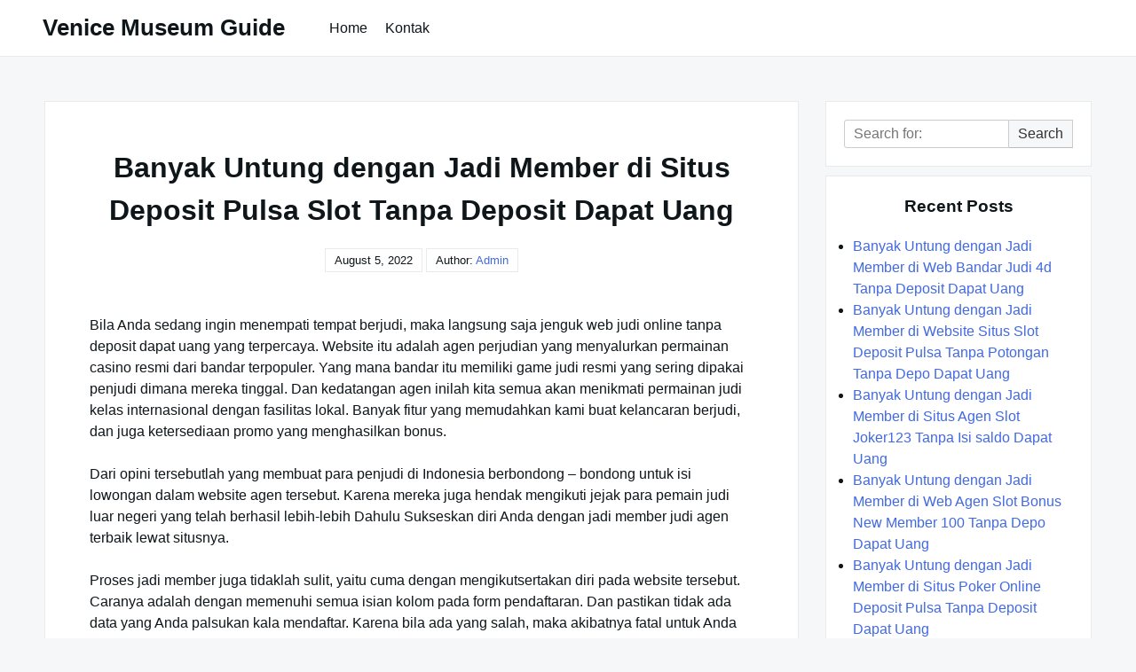

--- FILE ---
content_type: text/html; charset=UTF-8
request_url: https://venicemuseumguide.com/banyak-untung-dengan-jadi-member-di-situs-deposit-pulsa-slot-tanpa-deposit-dapat-uang/
body_size: 5933
content:

<!DOCTYPE html>

<html lang="en-US">

  <head>

    <meta charset="UTF-8">
    <meta name="viewport" content="width=device-width, shrink-to-fit=no, initial-scale=1.0">
    <meta http-equiv="X-UA-Compatible" content="IE=edge">
    <link rel="profile" href="https://gmpg.org/xfn/11">
    
    <title>Banyak Untung dengan Jadi Member di Situs Deposit Pulsa Slot Tanpa Deposit Dapat Uang &#8211; Venice Museum Guide</title>
<meta name='robots' content='max-image-preview:large' />
<link rel='dns-prefetch' href='//s.w.org' />
<link rel="alternate" type="application/rss+xml" title="Venice Museum Guide &raquo; Feed" href="https://venicemuseumguide.com/feed/" />
<link rel="alternate" type="application/rss+xml" title="Venice Museum Guide &raquo; Comments Feed" href="https://venicemuseumguide.com/comments/feed/" />
		<script>
			window._wpemojiSettings = {"baseUrl":"https:\/\/s.w.org\/images\/core\/emoji\/13.0.1\/72x72\/","ext":".png","svgUrl":"https:\/\/s.w.org\/images\/core\/emoji\/13.0.1\/svg\/","svgExt":".svg","source":{"concatemoji":"https:\/\/venicemuseumguide.com\/wp-includes\/js\/wp-emoji-release.min.js?ver=5.7.14"}};
			!function(e,a,t){var n,r,o,i=a.createElement("canvas"),p=i.getContext&&i.getContext("2d");function s(e,t){var a=String.fromCharCode;p.clearRect(0,0,i.width,i.height),p.fillText(a.apply(this,e),0,0);e=i.toDataURL();return p.clearRect(0,0,i.width,i.height),p.fillText(a.apply(this,t),0,0),e===i.toDataURL()}function c(e){var t=a.createElement("script");t.src=e,t.defer=t.type="text/javascript",a.getElementsByTagName("head")[0].appendChild(t)}for(o=Array("flag","emoji"),t.supports={everything:!0,everythingExceptFlag:!0},r=0;r<o.length;r++)t.supports[o[r]]=function(e){if(!p||!p.fillText)return!1;switch(p.textBaseline="top",p.font="600 32px Arial",e){case"flag":return s([127987,65039,8205,9895,65039],[127987,65039,8203,9895,65039])?!1:!s([55356,56826,55356,56819],[55356,56826,8203,55356,56819])&&!s([55356,57332,56128,56423,56128,56418,56128,56421,56128,56430,56128,56423,56128,56447],[55356,57332,8203,56128,56423,8203,56128,56418,8203,56128,56421,8203,56128,56430,8203,56128,56423,8203,56128,56447]);case"emoji":return!s([55357,56424,8205,55356,57212],[55357,56424,8203,55356,57212])}return!1}(o[r]),t.supports.everything=t.supports.everything&&t.supports[o[r]],"flag"!==o[r]&&(t.supports.everythingExceptFlag=t.supports.everythingExceptFlag&&t.supports[o[r]]);t.supports.everythingExceptFlag=t.supports.everythingExceptFlag&&!t.supports.flag,t.DOMReady=!1,t.readyCallback=function(){t.DOMReady=!0},t.supports.everything||(n=function(){t.readyCallback()},a.addEventListener?(a.addEventListener("DOMContentLoaded",n,!1),e.addEventListener("load",n,!1)):(e.attachEvent("onload",n),a.attachEvent("onreadystatechange",function(){"complete"===a.readyState&&t.readyCallback()})),(n=t.source||{}).concatemoji?c(n.concatemoji):n.wpemoji&&n.twemoji&&(c(n.twemoji),c(n.wpemoji)))}(window,document,window._wpemojiSettings);
		</script>
		<style>
img.wp-smiley,
img.emoji {
	display: inline !important;
	border: none !important;
	box-shadow: none !important;
	height: 1em !important;
	width: 1em !important;
	margin: 0 .07em !important;
	vertical-align: -0.1em !important;
	background: none !important;
	padding: 0 !important;
}
</style>
	<link rel='stylesheet' id='wp-block-library-css'  href='https://venicemuseumguide.com/wp-includes/css/dist/block-library/style.min.css?ver=5.7.14' media='all' />
<link rel='stylesheet' id='contact-form-7-css'  href='https://venicemuseumguide.com/wp-content/plugins/contact-form-7/includes/css/styles.css?ver=5.4.2' media='all' />
<link rel='stylesheet' id='really-simple-style-css'  href='https://venicemuseumguide.com/wp-content/themes/really-simple/style.css?ver=1.0.7' media='' />
<script type='text/javascript' src='https://venicemuseumguide.com/wp-includes/js/jquery/jquery.min.js?ver=3.5.1' id='jquery-core-js'></script>
<script type='text/javascript' src='https://venicemuseumguide.com/wp-includes/js/jquery/jquery-migrate.min.js?ver=3.3.2' id='jquery-migrate-js'></script>
<link rel="https://api.w.org/" href="https://venicemuseumguide.com/wp-json/" /><link rel="alternate" type="application/json" href="https://venicemuseumguide.com/wp-json/wp/v2/posts/1214" /><link rel="EditURI" type="application/rsd+xml" title="RSD" href="https://venicemuseumguide.com/xmlrpc.php?rsd" />
<link rel="wlwmanifest" type="application/wlwmanifest+xml" href="https://venicemuseumguide.com/wp-includes/wlwmanifest.xml" /> 
<meta name="generator" content="WordPress 5.7.14" />
<link rel="canonical" href="https://venicemuseumguide.com/banyak-untung-dengan-jadi-member-di-situs-deposit-pulsa-slot-tanpa-deposit-dapat-uang/" />
<link rel='shortlink' href='https://venicemuseumguide.com/?p=1214' />
<link rel="alternate" type="application/json+oembed" href="https://venicemuseumguide.com/wp-json/oembed/1.0/embed?url=https%3A%2F%2Fvenicemuseumguide.com%2Fbanyak-untung-dengan-jadi-member-di-situs-deposit-pulsa-slot-tanpa-deposit-dapat-uang%2F" />
<link rel="alternate" type="text/xml+oembed" href="https://venicemuseumguide.com/wp-json/oembed/1.0/embed?url=https%3A%2F%2Fvenicemuseumguide.com%2Fbanyak-untung-dengan-jadi-member-di-situs-deposit-pulsa-slot-tanpa-deposit-dapat-uang%2F&#038;format=xml" />

  </head>

  <body class="post-template-default single single-post postid-1214 single-format-standard">

    <a class="screen-reader-text skip-link" href="#main">Skip to content</a>
    <header id="masthead" class="site-header">

              <h1 class="site-title">
          <a href="https://venicemuseumguide.com/" rel="home">
            Venice Museum Guide          </a>
        </h1>
      <!-- .site-title -->

      <!-- .site-branding -->

              <nav id="site-navigation" class="main-navigation">
          <ul id="menu-menu-1" class="really-first-menu"><li id="menu-item-60" class="menu-item menu-item-type-custom menu-item-object-custom menu-item-home menu-item-60"><a href="https://venicemuseumguide.com/">Home</a></li>
<li id="menu-item-61" class="menu-item menu-item-type-post_type menu-item-object-page menu-item-61"><a href="https://venicemuseumguide.com/kontak/">Kontak</a></li>
</ul>          <a href="#" class="close-nav-mobile">
            &times; Close Menu          </a><!-- .close-nav-mobile -->
        </nav>
      <!-- #site-navigation -->

      <a href="#site-navigation" class="open-nav-mobile">
        Open Menu      </a><!-- .open-nav-mobile -->
   
    </header><!-- #masthead -->

    <div id="primary" class="content-area">
      <main id="main" class="entry-site-main">
       
			
<article id="post-1214" class="post-1214 post type-post status-publish format-standard hentry category-slot-online">
  
  <header class="entry-header">
    <h1 class="entry-title">Banyak Untung dengan Jadi Member di Situs Deposit Pulsa Slot Tanpa Deposit Dapat Uang</h1><!-- .entry-title -->
    <div class="entry-author-meta">
      <time>August 5, 2022</time>      <span>Author: </span>
      <a href="https://venicemuseumguide.com/author/admin/" title="Posts by admin" rel="author">admin</a>    </div><!-- .entry-author-meta -->
  </header><!-- .entry-header -->

  <div class="entry-body">

    <!-- .entry-media -->

    <div class="entry-content">
      <p>Bila Anda sedang ingin menempati tempat berjudi, maka langsung saja jenguk web judi online tanpa deposit dapat uang yang terpercaya. Website itu adalah agen perjudian yang menyalurkan permainan casino resmi dari bandar terpopuler. Yang mana bandar itu memiliki game judi resmi yang sering dipakai penjudi dimana mereka tinggal. Dan kedatangan agen inilah kita semua akan menikmati permainan judi kelas internasional dengan fasilitas lokal. Banyak fitur yang memudahkan kami buat kelancaran berjudi, dan juga ketersediaan promo yang menghasilkan bonus.</p>
<p>Dari opini tersebutlah yang membuat para penjudi di Indonesia berbondong – bondong untuk isi lowongan dalam website agen tersebut. Karena mereka juga hendak mengikuti jejak para pemain judi luar negeri yang telah berhasil lebih-lebih Dahulu Sukseskan diri Anda dengan jadi member judi agen terbaik lewat situsnya.</p>
<p>Proses jadi member juga tidaklah sulit, yaitu cuma dengan mengikutsertakan diri pada website tersebut. Caranya adalah dengan memenuhi semua isian kolom pada form pendaftaran. Dan pastikan tidak ada data yang Anda palsukan kala mendaftar. Karena bila ada yang salah, maka akibatnya fatal untuk Anda sendiri. Karena seluruhnya data yang difungsikan ialah buat kepentingan dan kelancaran dalam perjudian online.</p>
<p>Segudang Peluang Buat Untung Bersama Web Judi Online Terpercaya</p>
<p>Waktu pengerjaan akun Anda sukses, maka dapat langsung difungsikan utk taruhan. Namun sebelum itu, isilah sejumlah uang buat diisi ke dalam akun. Yang mana uang tersebut akan diperlukan sebagai bekal taruhannya. Tentang bagaimana metodenya untuk pengisian uang di dalam akun ini, Anda dapat langsung menyimak beritanya pada halaman Isi saldo Atau juga dapat menghubungi langsung pada pusat layanan dari customer care agen.</p>
<p>Para CS tersebut dapat Anda hubungi lewat sebanyak media kontak, contohnya WA, Line, Telepon dan live chat. Kapan saja Anda dapat menghubungi mereka, sebab tidak ada hari libur dalam kantor pusat agen. Maka dari itu, usahakanlah sekarang dan dapatkan hadiah ekstra yang pastinya menarik. Hal itu bukan lain yakni bonus – bonus besar yang dapat Anda pakai sebagai peningkatan saldo akun secara Cuma-cuma Dan berikutlah macam – macam tawaran bonus dari promo website judi online tanpa isi saldo dapat uang yang paling baik dan terpercaya.</p>
<p>• Promo yang menarik adalah bonus Deposit Nah, saat Anda mengisikan bekal pada akun judi, proses tersebut dinamakan dengan Deposit Karena guna menambahkannya, Anda harus mendepositkan dari bank ke dalam rekening agen. Dari depo inilah kami akan mendapat bonus. Dan disetiap pendepositan tersebut, bonusnya akan langsung masuk ke dalam akun judi Anda sendiri.</p>
<p>• Berikutnya merupakan bonus cashback. Cashback ialah nilai kembalian dari dana yang hilang efek kalah taruhan. Dan bilamana Anda kalah bertaruh pada game apa saja pun, maka bonus itu bakal selalu menemani Anda. Asalkan permainan itu ikut dalam promo cashback. Oleh karenanya, kehilangan modal dari kekalahan bukanlah sesuatu yang dapat membuat stress.</p>
<p>• Kemudian yaitu bonus refferal. Umumnya nama refferal ini sering Anda dengan pada aplikasi olshop. Tetapi dalam perjudian bersama agen terpercaya ini pun menerapkan system refferal. Yang mana andai Anda sukses menggandeng orang supaya menjadi member, maka Anda dapat menerima bonus lagi. Ajakan tersebut bukan hal yang sulit, sebab orang yang diajak itu nantinya juga menerima bonusnya. Setelah memberikan kode refferalnya, maka orang lain itu juga harus memasukkan kodenya waktu melakukan pendaftaran.</p>
<p>• Dan yang paling mengejutkan ialah bonus new member. Dikala kita baru saja menuntaskan pembuatan akun, maka akan langsung mendapat bonus. Bonus kejutan ini juga dapat dibilang sebagai bekal sambutan utk para pemain pemula. Dengan Begitu bettor pemula tidak bakal rugi andai mengalami kekalahan di masa-masa pembelajaran dikala bertaruh. Jadi, seseorang newbie masih dapat percaya diri dan merasa seperti penjudi profesional dengan taruhan dari modal gratis.</p>
    </div><!-- .entry-content -->

    <div class="entry-meta">

      <div class="entry-category-content">
        <span>Categories:</span>
        <a href="https://venicemuseumguide.com/category/slot-online/" rel="category tag">Slot Online</a>      </div><!-- .category-title -->
      
      <!-- .tags-title -->

    </div><!-- .entry-meta -->

  </div><!-- .entry-body -->
  
</article><!-- #post-1214 -->  

	<nav class="navigation post-navigation" role="navigation" aria-label="Posts">
		<h2 class="screen-reader-text">Post navigation</h2>
		<div class="nav-links"><div class="nav-previous"><a href="https://venicemuseumguide.com/banyak-untung-dengan-jadi-member-di-web-joker123-slot-tanpa-deposit-dapat-uang/" rel="prev"><span class="nav-subtitle">Previous:</span> <span class="nav-title">Banyak Untung dengan Jadi Member di Web Joker123 Slot Tanpa Deposit Dapat Uang</span></a></div><div class="nav-next"><a href="https://venicemuseumguide.com/banyak-untung-dengan-jadi-member-di-web-slot-deposit-pulsa-tanpa-potongan-tanpa-deposit-dapat-uang/" rel="next"><span class="nav-subtitle">Next:</span> <span class="nav-title">Banyak Untung dengan Jadi Member di Web Slot Deposit Pulsa Tanpa Potongan Tanpa Deposit Dapat Uang</span></a></div></div>
	</nav>
		</main><!-- #main -->

		<aside class="widget-area">
      <section id="search-2" class="widget widget_search">
<form role="search" method="get" class="search-form" action="https://venicemuseumguide.com/">

	<label>
    <span class="screen-reader-text">Search for:</span>
		<input type="search" class="search-field" placeholder="Search for:" value="" name="s" />
	</label>

	<button type="submit" class="search-submit">
    Search  </button>

</form></section>
		<section id="recent-posts-2" class="widget widget_recent_entries">
		<h3 class="widget-title">Recent Posts</h3>
		<ul>
											<li>
					<a href="https://venicemuseumguide.com/banyak-untung-dengan-jadi-member-di-web-bandar-judi-4d-tanpa-deposit-dapat-uang/">Banyak Untung dengan Jadi Member di Web Bandar Judi 4d Tanpa Deposit Dapat Uang</a>
									</li>
											<li>
					<a href="https://venicemuseumguide.com/banyak-untung-dengan-jadi-member-di-website-situs-slot-deposit-pulsa-tanpa-potongan-tanpa-depo-dapat-uang/">Banyak Untung dengan Jadi Member di Website Situs Slot Deposit Pulsa Tanpa Potongan Tanpa Depo Dapat Uang</a>
									</li>
											<li>
					<a href="https://venicemuseumguide.com/banyak-untung-dengan-jadi-member-di-situs-agen-slot-joker123-tanpa-isi-saldo-dapat-uang/">Banyak Untung dengan Jadi Member di Situs Agen Slot Joker123 Tanpa Isi saldo Dapat Uang</a>
									</li>
											<li>
					<a href="https://venicemuseumguide.com/banyak-untung-dengan-jadi-member-di-web-agen-slot-bonus-new-member-100-tanpa-depo-dapat-uang/">Banyak Untung dengan Jadi Member di Web Agen Slot Bonus New Member 100 Tanpa Depo Dapat Uang</a>
									</li>
											<li>
					<a href="https://venicemuseumguide.com/banyak-untung-dengan-jadi-member-di-situs-poker-online-deposit-pulsa-tanpa-deposit-dapat-uang/">Banyak Untung dengan Jadi Member di Situs Poker Online Deposit Pulsa Tanpa Deposit Dapat Uang</a>
									</li>
					</ul>

		</section><section id="categories-2" class="widget widget_categories"><h3 class="widget-title">Categories</h3>
			<ul>
					<li class="cat-item cat-item-4"><a href="https://venicemuseumguide.com/category/casino-online/">Casino Online</a>
</li>
	<li class="cat-item cat-item-2"><a href="https://venicemuseumguide.com/category/judi-online/">Judi Online</a>
</li>
	<li class="cat-item cat-item-5"><a href="https://venicemuseumguide.com/category/sbobet/">Sbobet</a>
</li>
	<li class="cat-item cat-item-3"><a href="https://venicemuseumguide.com/category/slot-online/">Slot Online</a>
</li>
			</ul>

			</section><section id="archives-2" class="widget widget_archive"><h3 class="widget-title">Archives</h3>
			<ul>
					<li><a href='https://venicemuseumguide.com/2022/11/'>November 2022</a></li>
	<li><a href='https://venicemuseumguide.com/2022/10/'>October 2022</a></li>
	<li><a href='https://venicemuseumguide.com/2022/09/'>September 2022</a></li>
	<li><a href='https://venicemuseumguide.com/2022/08/'>August 2022</a></li>
	<li><a href='https://venicemuseumguide.com/2022/07/'>July 2022</a></li>
	<li><a href='https://venicemuseumguide.com/2022/06/'>June 2022</a></li>
	<li><a href='https://venicemuseumguide.com/2022/05/'>May 2022</a></li>
	<li><a href='https://venicemuseumguide.com/2022/04/'>April 2022</a></li>
	<li><a href='https://venicemuseumguide.com/2022/03/'>March 2022</a></li>
	<li><a href='https://venicemuseumguide.com/2022/02/'>February 2022</a></li>
	<li><a href='https://venicemuseumguide.com/2022/01/'>January 2022</a></li>
	<li><a href='https://venicemuseumguide.com/2021/12/'>December 2021</a></li>
	<li><a href='https://venicemuseumguide.com/2021/11/'>November 2021</a></li>
	<li><a href='https://venicemuseumguide.com/2021/10/'>October 2021</a></li>
	<li><a href='https://venicemuseumguide.com/2021/09/'>September 2021</a></li>
	<li><a href='https://venicemuseumguide.com/2021/08/'>August 2021</a></li>
	<li><a href='https://venicemuseumguide.com/2021/07/'>July 2021</a></li>
	<li><a href='https://venicemuseumguide.com/2021/06/'>June 2021</a></li>
	<li><a href='https://venicemuseumguide.com/2021/05/'>May 2021</a></li>
	<li><a href='https://venicemuseumguide.com/2021/04/'>April 2021</a></li>
	<li><a href='https://venicemuseumguide.com/2021/03/'>March 2021</a></li>
	<li><a href='https://venicemuseumguide.com/2021/02/'>February 2021</a></li>
	<li><a href='https://venicemuseumguide.com/2021/01/'>January 2021</a></li>
	<li><a href='https://venicemuseumguide.com/2020/12/'>December 2020</a></li>
	<li><a href='https://venicemuseumguide.com/2020/11/'>November 2020</a></li>
	<li><a href='https://venicemuseumguide.com/2020/10/'>October 2020</a></li>
	<li><a href='https://venicemuseumguide.com/2020/09/'>September 2020</a></li>
	<li><a href='https://venicemuseumguide.com/2020/08/'>August 2020</a></li>
	<li><a href='https://venicemuseumguide.com/2020/07/'>July 2020</a></li>
	<li><a href='https://venicemuseumguide.com/2020/06/'>June 2020</a></li>
	<li><a href='https://venicemuseumguide.com/2020/05/'>May 2020</a></li>
	<li><a href='https://venicemuseumguide.com/2020/04/'>April 2020</a></li>
	<li><a href='https://venicemuseumguide.com/2020/03/'>March 2020</a></li>
	<li><a href='https://venicemuseumguide.com/2020/02/'>February 2020</a></li>
	<li><a href='https://venicemuseumguide.com/2020/01/'>January 2020</a></li>
			</ul>

			</section>    </aside><!-- .widget-area -->

	</div><!-- #primary -->


  <footer class="site-footer">
  
    <div class="site-info">
      <a href="https://venicemuseumguide.com/">
        All Rights Reserved 2021 venicemuseumguide.com      </a>
    </div><!-- .site-info -->

  </footer><!-- .site-footer -->

  <script type='text/javascript' src='https://venicemuseumguide.com/wp-includes/js/dist/vendor/wp-polyfill.min.js?ver=7.4.4' id='wp-polyfill-js'></script>
<script type='text/javascript' id='wp-polyfill-js-after'>
( 'fetch' in window ) || document.write( '<script src="https://venicemuseumguide.com/wp-includes/js/dist/vendor/wp-polyfill-fetch.min.js?ver=3.0.0"></scr' + 'ipt>' );( document.contains ) || document.write( '<script src="https://venicemuseumguide.com/wp-includes/js/dist/vendor/wp-polyfill-node-contains.min.js?ver=3.42.0"></scr' + 'ipt>' );( window.DOMRect ) || document.write( '<script src="https://venicemuseumguide.com/wp-includes/js/dist/vendor/wp-polyfill-dom-rect.min.js?ver=3.42.0"></scr' + 'ipt>' );( window.URL && window.URL.prototype && window.URLSearchParams ) || document.write( '<script src="https://venicemuseumguide.com/wp-includes/js/dist/vendor/wp-polyfill-url.min.js?ver=3.6.4"></scr' + 'ipt>' );( window.FormData && window.FormData.prototype.keys ) || document.write( '<script src="https://venicemuseumguide.com/wp-includes/js/dist/vendor/wp-polyfill-formdata.min.js?ver=3.0.12"></scr' + 'ipt>' );( Element.prototype.matches && Element.prototype.closest ) || document.write( '<script src="https://venicemuseumguide.com/wp-includes/js/dist/vendor/wp-polyfill-element-closest.min.js?ver=2.0.2"></scr' + 'ipt>' );( 'objectFit' in document.documentElement.style ) || document.write( '<script src="https://venicemuseumguide.com/wp-includes/js/dist/vendor/wp-polyfill-object-fit.min.js?ver=2.3.4"></scr' + 'ipt>' );
</script>
<script type='text/javascript' id='contact-form-7-js-extra'>
/* <![CDATA[ */
var wpcf7 = {"api":{"root":"https:\/\/venicemuseumguide.com\/wp-json\/","namespace":"contact-form-7\/v1"}};
/* ]]> */
</script>
<script type='text/javascript' src='https://venicemuseumguide.com/wp-content/plugins/contact-form-7/includes/js/index.js?ver=5.4.2' id='contact-form-7-js'></script>
<script type='text/javascript' src='https://venicemuseumguide.com/wp-includes/js/wp-embed.min.js?ver=5.7.14' id='wp-embed-js'></script>

<script defer src="https://static.cloudflareinsights.com/beacon.min.js/vcd15cbe7772f49c399c6a5babf22c1241717689176015" integrity="sha512-ZpsOmlRQV6y907TI0dKBHq9Md29nnaEIPlkf84rnaERnq6zvWvPUqr2ft8M1aS28oN72PdrCzSjY4U6VaAw1EQ==" data-cf-beacon='{"version":"2024.11.0","token":"ddded6fd2ec9416781dd5fa41c90cf3a","r":1,"server_timing":{"name":{"cfCacheStatus":true,"cfEdge":true,"cfExtPri":true,"cfL4":true,"cfOrigin":true,"cfSpeedBrain":true},"location_startswith":null}}' crossorigin="anonymous"></script>
</body>

</html>